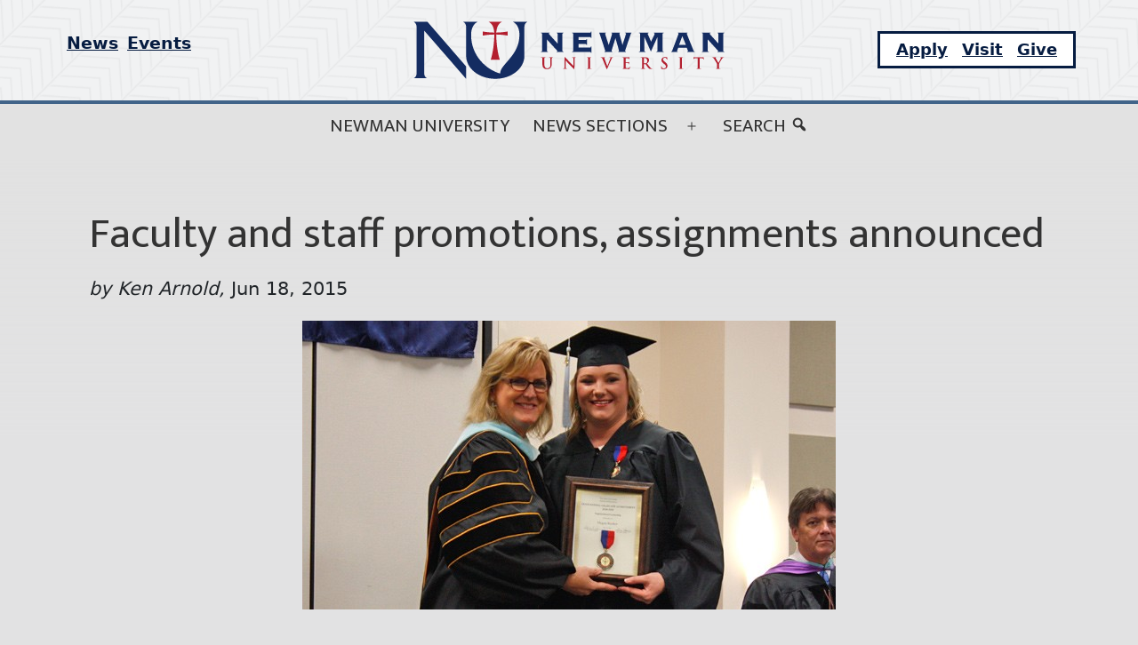

--- FILE ---
content_type: text/html; charset=UTF-8
request_url: https://news.newmanu.edu/faculty-and-staff-promotions-assignments-announced/
body_size: 15556
content:
<!doctype html>
<html lang="en-US" >
<head>
	<meta charset="UTF-8" />
	<meta name="viewport" content="width=device-width, initial-scale=1" />
	<meta name='robots' content='index, follow, max-image-preview:large, max-snippet:-1, max-video-preview:-1' />
	<style>img:is([sizes="auto" i], [sizes^="auto," i]) { contain-intrinsic-size: 3000px 1500px }</style>
	
	<!-- This site is optimized with the Yoast SEO plugin v26.2 - https://yoast.com/wordpress/plugins/seo/ -->
	<title>Faculty and staff promotions, assignments announced</title>
	<meta name="description" content="Newman University announces changes, promotions and new hires for faculty and staff." />
	<link rel="canonical" href="https://news.newmanu.edu/faculty-and-staff-promotions-assignments-announced/" />
	<meta property="og:locale" content="en_US" />
	<meta property="og:type" content="article" />
	<meta property="og:title" content="Faculty and staff promotions, assignments announced" />
	<meta property="og:description" content="Newman University announces changes, promotions and new hires for faculty and staff." />
	<meta property="og:url" content="https://news.newmanu.edu/faculty-and-staff-promotions-assignments-announced/" />
	<meta property="og:site_name" content="Newman Today" />
	<meta property="article:publisher" content="https://www.facebook.com/NewmanU/" />
	<meta property="article:published_time" content="2015-06-18T22:08:20+00:00" />
	<meta property="article:modified_time" content="2015-07-02T18:19:49+00:00" />
	<meta property="og:image" content="https://news.newmanu.edu/wp-content/uploads/2015/06/600x325-msed-pinning.jpg" />
	<meta property="og:image:width" content="600" />
	<meta property="og:image:height" content="325" />
	<meta property="og:image:type" content="image/jpeg" />
	<meta name="author" content="Ken Arnold" />
	<meta name="twitter:label1" content="Written by" />
	<meta name="twitter:data1" content="Ken Arnold" />
	<meta name="twitter:label2" content="Est. reading time" />
	<meta name="twitter:data2" content="2 minutes" />
	<script type="application/ld+json" class="yoast-schema-graph">{"@context":"https://schema.org","@graph":[{"@type":"Article","@id":"https://news.newmanu.edu/faculty-and-staff-promotions-assignments-announced/#article","isPartOf":{"@id":"https://news.newmanu.edu/faculty-and-staff-promotions-assignments-announced/"},"author":{"name":"Ken Arnold","@id":"https://news.newmanu.edu/#/schema/person/9b2995de582a99e686ee10b6c3bd02db"},"headline":"Faculty and staff promotions, assignments announced","datePublished":"2015-06-18T22:08:20+00:00","dateModified":"2015-07-02T18:19:49+00:00","mainEntityOfPage":{"@id":"https://news.newmanu.edu/faculty-and-staff-promotions-assignments-announced/"},"wordCount":425,"commentCount":0,"publisher":{"@id":"https://news.newmanu.edu/#organization"},"image":{"@id":"https://news.newmanu.edu/faculty-and-staff-promotions-assignments-announced/#primaryimage"},"thumbnailUrl":"https://news.newmanu.edu/wp-content/uploads/2015/06/600x325-msed-pinning.jpg","keywords":["announced","assignments","Faculty","promotions","staff"],"articleSection":["Accomplishments","News"],"inLanguage":"en-US","potentialAction":[{"@type":"CommentAction","name":"Comment","target":["https://news.newmanu.edu/faculty-and-staff-promotions-assignments-announced/#respond"]}]},{"@type":"WebPage","@id":"https://news.newmanu.edu/faculty-and-staff-promotions-assignments-announced/","url":"https://news.newmanu.edu/faculty-and-staff-promotions-assignments-announced/","name":"Faculty and staff promotions, assignments announced","isPartOf":{"@id":"https://news.newmanu.edu/#website"},"primaryImageOfPage":{"@id":"https://news.newmanu.edu/faculty-and-staff-promotions-assignments-announced/#primaryimage"},"image":{"@id":"https://news.newmanu.edu/faculty-and-staff-promotions-assignments-announced/#primaryimage"},"thumbnailUrl":"https://news.newmanu.edu/wp-content/uploads/2015/06/600x325-msed-pinning.jpg","datePublished":"2015-06-18T22:08:20+00:00","dateModified":"2015-07-02T18:19:49+00:00","description":"Newman University announces changes, promotions and new hires for faculty and staff.","inLanguage":"en-US","potentialAction":[{"@type":"ReadAction","target":["https://news.newmanu.edu/faculty-and-staff-promotions-assignments-announced/"]}]},{"@type":"ImageObject","inLanguage":"en-US","@id":"https://news.newmanu.edu/faculty-and-staff-promotions-assignments-announced/#primaryimage","url":"https://news.newmanu.edu/wp-content/uploads/2015/06/600x325-msed-pinning.jpg","contentUrl":"https://news.newmanu.edu/wp-content/uploads/2015/06/600x325-msed-pinning.jpg","width":600,"height":325},{"@type":"WebSite","@id":"https://news.newmanu.edu/#website","url":"https://news.newmanu.edu/","name":"Newman Today","description":"Newman University News","publisher":{"@id":"https://news.newmanu.edu/#organization"},"potentialAction":[{"@type":"SearchAction","target":{"@type":"EntryPoint","urlTemplate":"https://news.newmanu.edu/?s={search_term_string}"},"query-input":{"@type":"PropertyValueSpecification","valueRequired":true,"valueName":"search_term_string"}}],"inLanguage":"en-US"},{"@type":"Organization","@id":"https://news.newmanu.edu/#organization","name":"Newman University","url":"https://news.newmanu.edu/","logo":{"@type":"ImageObject","inLanguage":"en-US","@id":"https://news.newmanu.edu/#/schema/logo/image/","url":"https://news.newmanu.edu/wp-content/uploads/2025/01/nu_hz_4c.svg","contentUrl":"https://news.newmanu.edu/wp-content/uploads/2025/01/nu_hz_4c.svg","caption":"Newman University"},"image":{"@id":"https://news.newmanu.edu/#/schema/logo/image/"},"sameAs":["https://www.facebook.com/NewmanU/","https://x.com/NewmanU","https://www.instagram.com/newmanuniversity/","https://www.linkedin.com/school/newman-university/","https://www.youtube.com/channel/UCVWfpXIx4F2UYxgduNjm6WQ"]},{"@type":"Person","@id":"https://news.newmanu.edu/#/schema/person/9b2995de582a99e686ee10b6c3bd02db","name":"Ken Arnold","image":{"@type":"ImageObject","inLanguage":"en-US","@id":"https://news.newmanu.edu/#/schema/person/image/","url":"https://secure.gravatar.com/avatar/6ee3e7f59669585b6d6b32a3b871f551db4bf7238e118b10a1f7d0f048036e0a?s=96&d=mm&r=g","contentUrl":"https://secure.gravatar.com/avatar/6ee3e7f59669585b6d6b32a3b871f551db4bf7238e118b10a1f7d0f048036e0a?s=96&d=mm&r=g","caption":"Ken Arnold"},"url":"https://news.newmanu.edu/author/arnoldk/"}]}</script>
	<!-- / Yoast SEO plugin. -->


<link rel='dns-prefetch' href='//static.addtoany.com' />
<link rel="alternate" type="application/rss+xml" title="Newman Today &raquo; Feed" href="https://news.newmanu.edu/feed/" />
<link rel="alternate" type="application/rss+xml" title="Newman Today &raquo; Comments Feed" href="https://news.newmanu.edu/comments/feed/" />
<link rel="alternate" type="text/calendar" title="Newman Today &raquo; iCal Feed" href="https://news.newmanu.edu/calendar/?ical=1" />
<link rel="alternate" type="application/rss+xml" title="Newman Today &raquo; Faculty and staff promotions, assignments announced Comments Feed" href="https://news.newmanu.edu/faculty-and-staff-promotions-assignments-announced/feed/" />
<script type="54381dd02b16999a8543c343-text/javascript">
window._wpemojiSettings = {"baseUrl":"https:\/\/s.w.org\/images\/core\/emoji\/16.0.1\/72x72\/","ext":".png","svgUrl":"https:\/\/s.w.org\/images\/core\/emoji\/16.0.1\/svg\/","svgExt":".svg","source":{"concatemoji":"https:\/\/news.newmanu.edu\/wp-includes\/js\/wp-emoji-release.min.js?ver=6.8.3"}};
/*! This file is auto-generated */
!function(s,n){var o,i,e;function c(e){try{var t={supportTests:e,timestamp:(new Date).valueOf()};sessionStorage.setItem(o,JSON.stringify(t))}catch(e){}}function p(e,t,n){e.clearRect(0,0,e.canvas.width,e.canvas.height),e.fillText(t,0,0);var t=new Uint32Array(e.getImageData(0,0,e.canvas.width,e.canvas.height).data),a=(e.clearRect(0,0,e.canvas.width,e.canvas.height),e.fillText(n,0,0),new Uint32Array(e.getImageData(0,0,e.canvas.width,e.canvas.height).data));return t.every(function(e,t){return e===a[t]})}function u(e,t){e.clearRect(0,0,e.canvas.width,e.canvas.height),e.fillText(t,0,0);for(var n=e.getImageData(16,16,1,1),a=0;a<n.data.length;a++)if(0!==n.data[a])return!1;return!0}function f(e,t,n,a){switch(t){case"flag":return n(e,"\ud83c\udff3\ufe0f\u200d\u26a7\ufe0f","\ud83c\udff3\ufe0f\u200b\u26a7\ufe0f")?!1:!n(e,"\ud83c\udde8\ud83c\uddf6","\ud83c\udde8\u200b\ud83c\uddf6")&&!n(e,"\ud83c\udff4\udb40\udc67\udb40\udc62\udb40\udc65\udb40\udc6e\udb40\udc67\udb40\udc7f","\ud83c\udff4\u200b\udb40\udc67\u200b\udb40\udc62\u200b\udb40\udc65\u200b\udb40\udc6e\u200b\udb40\udc67\u200b\udb40\udc7f");case"emoji":return!a(e,"\ud83e\udedf")}return!1}function g(e,t,n,a){var r="undefined"!=typeof WorkerGlobalScope&&self instanceof WorkerGlobalScope?new OffscreenCanvas(300,150):s.createElement("canvas"),o=r.getContext("2d",{willReadFrequently:!0}),i=(o.textBaseline="top",o.font="600 32px Arial",{});return e.forEach(function(e){i[e]=t(o,e,n,a)}),i}function t(e){var t=s.createElement("script");t.src=e,t.defer=!0,s.head.appendChild(t)}"undefined"!=typeof Promise&&(o="wpEmojiSettingsSupports",i=["flag","emoji"],n.supports={everything:!0,everythingExceptFlag:!0},e=new Promise(function(e){s.addEventListener("DOMContentLoaded",e,{once:!0})}),new Promise(function(t){var n=function(){try{var e=JSON.parse(sessionStorage.getItem(o));if("object"==typeof e&&"number"==typeof e.timestamp&&(new Date).valueOf()<e.timestamp+604800&&"object"==typeof e.supportTests)return e.supportTests}catch(e){}return null}();if(!n){if("undefined"!=typeof Worker&&"undefined"!=typeof OffscreenCanvas&&"undefined"!=typeof URL&&URL.createObjectURL&&"undefined"!=typeof Blob)try{var e="postMessage("+g.toString()+"("+[JSON.stringify(i),f.toString(),p.toString(),u.toString()].join(",")+"));",a=new Blob([e],{type:"text/javascript"}),r=new Worker(URL.createObjectURL(a),{name:"wpTestEmojiSupports"});return void(r.onmessage=function(e){c(n=e.data),r.terminate(),t(n)})}catch(e){}c(n=g(i,f,p,u))}t(n)}).then(function(e){for(var t in e)n.supports[t]=e[t],n.supports.everything=n.supports.everything&&n.supports[t],"flag"!==t&&(n.supports.everythingExceptFlag=n.supports.everythingExceptFlag&&n.supports[t]);n.supports.everythingExceptFlag=n.supports.everythingExceptFlag&&!n.supports.flag,n.DOMReady=!1,n.readyCallback=function(){n.DOMReady=!0}}).then(function(){return e}).then(function(){var e;n.supports.everything||(n.readyCallback(),(e=n.source||{}).concatemoji?t(e.concatemoji):e.wpemoji&&e.twemoji&&(t(e.twemoji),t(e.wpemoji)))}))}((window,document),window._wpemojiSettings);
</script>
<link rel='stylesheet' id='tribe-events-pro-mini-calendar-block-styles-css' href='https://news.newmanu.edu/wp-content/plugins/events-calendar-pro/build/css/tribe-events-pro-mini-calendar-block.css?ver=7.7.9' media='all' />
<style id='wp-emoji-styles-inline-css'>

	img.wp-smiley, img.emoji {
		display: inline !important;
		border: none !important;
		box-shadow: none !important;
		height: 1em !important;
		width: 1em !important;
		margin: 0 0.07em !important;
		vertical-align: -0.1em !important;
		background: none !important;
		padding: 0 !important;
	}
</style>
<link rel='stylesheet' id='wp-block-library-css' href='https://news.newmanu.edu/wp-includes/css/dist/block-library/style.min.css?ver=6.8.3' media='all' />
<style id='wp-block-library-theme-inline-css'>
.wp-block-audio :where(figcaption){color:#555;font-size:13px;text-align:center}.is-dark-theme .wp-block-audio :where(figcaption){color:#ffffffa6}.wp-block-audio{margin:0 0 1em}.wp-block-code{border:1px solid #ccc;border-radius:4px;font-family:Menlo,Consolas,monaco,monospace;padding:.8em 1em}.wp-block-embed :where(figcaption){color:#555;font-size:13px;text-align:center}.is-dark-theme .wp-block-embed :where(figcaption){color:#ffffffa6}.wp-block-embed{margin:0 0 1em}.blocks-gallery-caption{color:#555;font-size:13px;text-align:center}.is-dark-theme .blocks-gallery-caption{color:#ffffffa6}:root :where(.wp-block-image figcaption){color:#555;font-size:13px;text-align:center}.is-dark-theme :root :where(.wp-block-image figcaption){color:#ffffffa6}.wp-block-image{margin:0 0 1em}.wp-block-pullquote{border-bottom:4px solid;border-top:4px solid;color:currentColor;margin-bottom:1.75em}.wp-block-pullquote cite,.wp-block-pullquote footer,.wp-block-pullquote__citation{color:currentColor;font-size:.8125em;font-style:normal;text-transform:uppercase}.wp-block-quote{border-left:.25em solid;margin:0 0 1.75em;padding-left:1em}.wp-block-quote cite,.wp-block-quote footer{color:currentColor;font-size:.8125em;font-style:normal;position:relative}.wp-block-quote:where(.has-text-align-right){border-left:none;border-right:.25em solid;padding-left:0;padding-right:1em}.wp-block-quote:where(.has-text-align-center){border:none;padding-left:0}.wp-block-quote.is-large,.wp-block-quote.is-style-large,.wp-block-quote:where(.is-style-plain){border:none}.wp-block-search .wp-block-search__label{font-weight:700}.wp-block-search__button{border:1px solid #ccc;padding:.375em .625em}:where(.wp-block-group.has-background){padding:1.25em 2.375em}.wp-block-separator.has-css-opacity{opacity:.4}.wp-block-separator{border:none;border-bottom:2px solid;margin-left:auto;margin-right:auto}.wp-block-separator.has-alpha-channel-opacity{opacity:1}.wp-block-separator:not(.is-style-wide):not(.is-style-dots){width:100px}.wp-block-separator.has-background:not(.is-style-dots){border-bottom:none;height:1px}.wp-block-separator.has-background:not(.is-style-wide):not(.is-style-dots){height:2px}.wp-block-table{margin:0 0 1em}.wp-block-table td,.wp-block-table th{word-break:normal}.wp-block-table :where(figcaption){color:#555;font-size:13px;text-align:center}.is-dark-theme .wp-block-table :where(figcaption){color:#ffffffa6}.wp-block-video :where(figcaption){color:#555;font-size:13px;text-align:center}.is-dark-theme .wp-block-video :where(figcaption){color:#ffffffa6}.wp-block-video{margin:0 0 1em}:root :where(.wp-block-template-part.has-background){margin-bottom:0;margin-top:0;padding:1.25em 2.375em}
</style>
<style id='classic-theme-styles-inline-css'>
/*! This file is auto-generated */
.wp-block-button__link{color:#fff;background-color:#32373c;border-radius:9999px;box-shadow:none;text-decoration:none;padding:calc(.667em + 2px) calc(1.333em + 2px);font-size:1.125em}.wp-block-file__button{background:#32373c;color:#fff;text-decoration:none}
</style>
<style id='nu-custom-nu-cta-block-style-inline-css'>
.wp-block-nu-custom-nu-cta-block{background-color:#d8d8d8;padding:1em;border:4px solid #39414d;display:-ms-grid;display:grid;grid-gap:10px;-ms-grid-columns:1fr 1fr 1fr;grid-template-columns:1fr 1fr 1fr}.wp-block-nu-custom-nu-cta-block .ctaTitle{border-bottom:1px solid;-ms-grid-column:1;-ms-grid-column-span:3;grid-column:1/4;-ms-grid-row:1;grid-row:1;font-size:2em;font-family:var(--entry-content--font-family);font-weight:bold;font-style:italic}.wp-block-nu-custom-nu-cta-block .ctaText{-ms-grid-column:1;-ms-grid-column-span:2;grid-column:1/3;-ms-grid-row:2;grid-row:2;font-size:1.2em;font-family:var(--heading--font-family)}.wp-block-nu-custom-nu-cta-block .wp-block-buttons{-ms-grid-column:3;grid-column:3;-ms-grid-row:2;grid-row:2}.wp-block-nu-custom-nu-cta-block .wp-block-buttons .wp-block-button{width:100%;display:flex;align-items:flex-end;justify-content:center}.wp-block-nu-custom-nu-cta-block .wp-block-buttons .wp-block-button a.wp-block-button__link{background-color:#960f18 !important;font-size:1.2em;text-transform:uppercase}.wp-block-nu-custom-nu-cta-block .wp-block-buttons .wp-block-button a.wp-block-button__link:hover{background-color:#fff !important;color:#960f18 !important}@media only screen and (max-width: 720px){.wp-block-nu-custom-nu-cta-block{display:flex;flex-wrap:wrap;text-align:center;align-items:center;justify-content:center}}

</style>
<style id='nu-custom-nu-post-list-block-style-inline-css'>
.wp-block-nu-custom-nu-post-list-block{list-style:none}@media(max-width: 959px)and (min-width: 600px){.wp-block-latest-posts.columns-4 li{width:calc(50% - .65em)}.wp-block-latest-posts.columns-4 li:nth-child(2n){margin-right:0}}@media(min-width: 960px){.wp-block-latest-posts.columns-4 li{width:calc(25% - .9375em)}.wp-block-latest-posts.columns-4 li:nth-child(4n){margin-right:0}}

</style>
<link rel='stylesheet' id='twenty-twenty-one-custom-color-overrides-css' href='https://news.newmanu.edu/wp-content/themes/twentytwentyone/assets/css/custom-color-overrides.css?ver=1.0.0' media='all' />
<style id='twenty-twenty-one-custom-color-overrides-inline-css'>
:root .editor-styles-wrapper{--global--color-background: #e2e2e2;--global--color-primary: #000;--global--color-secondary: #000;--button--color-background: #000;--button--color-text-hover: #000;}
</style>
<style id='global-styles-inline-css'>
:root{--wp--preset--aspect-ratio--square: 1;--wp--preset--aspect-ratio--4-3: 4/3;--wp--preset--aspect-ratio--3-4: 3/4;--wp--preset--aspect-ratio--3-2: 3/2;--wp--preset--aspect-ratio--2-3: 2/3;--wp--preset--aspect-ratio--16-9: 16/9;--wp--preset--aspect-ratio--9-16: 9/16;--wp--preset--color--black: #000000;--wp--preset--color--cyan-bluish-gray: #abb8c3;--wp--preset--color--white: #FFFFFF;--wp--preset--color--pale-pink: #f78da7;--wp--preset--color--vivid-red: #cf2e2e;--wp--preset--color--luminous-vivid-orange: #ff6900;--wp--preset--color--luminous-vivid-amber: #fcb900;--wp--preset--color--light-green-cyan: #7bdcb5;--wp--preset--color--vivid-green-cyan: #00d084;--wp--preset--color--pale-cyan-blue: #8ed1fc;--wp--preset--color--vivid-cyan-blue: #0693e3;--wp--preset--color--vivid-purple: #9b51e0;--wp--preset--color--dark-gray: #28303D;--wp--preset--color--gray: #39414D;--wp--preset--color--green: #D1E4DD;--wp--preset--color--blue: #D1DFE4;--wp--preset--color--purple: #D1D1E4;--wp--preset--color--red: #E4D1D1;--wp--preset--color--orange: #E4DAD1;--wp--preset--color--yellow: #EEEADD;--wp--preset--gradient--vivid-cyan-blue-to-vivid-purple: linear-gradient(135deg,rgba(6,147,227,1) 0%,rgb(155,81,224) 100%);--wp--preset--gradient--light-green-cyan-to-vivid-green-cyan: linear-gradient(135deg,rgb(122,220,180) 0%,rgb(0,208,130) 100%);--wp--preset--gradient--luminous-vivid-amber-to-luminous-vivid-orange: linear-gradient(135deg,rgba(252,185,0,1) 0%,rgba(255,105,0,1) 100%);--wp--preset--gradient--luminous-vivid-orange-to-vivid-red: linear-gradient(135deg,rgba(255,105,0,1) 0%,rgb(207,46,46) 100%);--wp--preset--gradient--very-light-gray-to-cyan-bluish-gray: linear-gradient(135deg,rgb(238,238,238) 0%,rgb(169,184,195) 100%);--wp--preset--gradient--cool-to-warm-spectrum: linear-gradient(135deg,rgb(74,234,220) 0%,rgb(151,120,209) 20%,rgb(207,42,186) 40%,rgb(238,44,130) 60%,rgb(251,105,98) 80%,rgb(254,248,76) 100%);--wp--preset--gradient--blush-light-purple: linear-gradient(135deg,rgb(255,206,236) 0%,rgb(152,150,240) 100%);--wp--preset--gradient--blush-bordeaux: linear-gradient(135deg,rgb(254,205,165) 0%,rgb(254,45,45) 50%,rgb(107,0,62) 100%);--wp--preset--gradient--luminous-dusk: linear-gradient(135deg,rgb(255,203,112) 0%,rgb(199,81,192) 50%,rgb(65,88,208) 100%);--wp--preset--gradient--pale-ocean: linear-gradient(135deg,rgb(255,245,203) 0%,rgb(182,227,212) 50%,rgb(51,167,181) 100%);--wp--preset--gradient--electric-grass: linear-gradient(135deg,rgb(202,248,128) 0%,rgb(113,206,126) 100%);--wp--preset--gradient--midnight: linear-gradient(135deg,rgb(2,3,129) 0%,rgb(40,116,252) 100%);--wp--preset--gradient--purple-to-yellow: linear-gradient(160deg, #D1D1E4 0%, #EEEADD 100%);--wp--preset--gradient--yellow-to-purple: linear-gradient(160deg, #EEEADD 0%, #D1D1E4 100%);--wp--preset--gradient--green-to-yellow: linear-gradient(160deg, #D1E4DD 0%, #EEEADD 100%);--wp--preset--gradient--yellow-to-green: linear-gradient(160deg, #EEEADD 0%, #D1E4DD 100%);--wp--preset--gradient--red-to-yellow: linear-gradient(160deg, #E4D1D1 0%, #EEEADD 100%);--wp--preset--gradient--yellow-to-red: linear-gradient(160deg, #EEEADD 0%, #E4D1D1 100%);--wp--preset--gradient--purple-to-red: linear-gradient(160deg, #D1D1E4 0%, #E4D1D1 100%);--wp--preset--gradient--red-to-purple: linear-gradient(160deg, #E4D1D1 0%, #D1D1E4 100%);--wp--preset--font-size--small: 18px;--wp--preset--font-size--medium: 20px;--wp--preset--font-size--large: 24px;--wp--preset--font-size--x-large: 42px;--wp--preset--font-size--extra-small: 16px;--wp--preset--font-size--normal: 20px;--wp--preset--font-size--extra-large: 40px;--wp--preset--font-size--huge: 96px;--wp--preset--font-size--gigantic: 144px;--wp--preset--spacing--20: 0.44rem;--wp--preset--spacing--30: 0.67rem;--wp--preset--spacing--40: 1rem;--wp--preset--spacing--50: 1.5rem;--wp--preset--spacing--60: 2.25rem;--wp--preset--spacing--70: 3.38rem;--wp--preset--spacing--80: 5.06rem;--wp--preset--shadow--natural: 6px 6px 9px rgba(0, 0, 0, 0.2);--wp--preset--shadow--deep: 12px 12px 50px rgba(0, 0, 0, 0.4);--wp--preset--shadow--sharp: 6px 6px 0px rgba(0, 0, 0, 0.2);--wp--preset--shadow--outlined: 6px 6px 0px -3px rgba(255, 255, 255, 1), 6px 6px rgba(0, 0, 0, 1);--wp--preset--shadow--crisp: 6px 6px 0px rgba(0, 0, 0, 1);}:where(.is-layout-flex){gap: 0.5em;}:where(.is-layout-grid){gap: 0.5em;}body .is-layout-flex{display: flex;}.is-layout-flex{flex-wrap: wrap;align-items: center;}.is-layout-flex > :is(*, div){margin: 0;}body .is-layout-grid{display: grid;}.is-layout-grid > :is(*, div){margin: 0;}:where(.wp-block-columns.is-layout-flex){gap: 2em;}:where(.wp-block-columns.is-layout-grid){gap: 2em;}:where(.wp-block-post-template.is-layout-flex){gap: 1.25em;}:where(.wp-block-post-template.is-layout-grid){gap: 1.25em;}.has-black-color{color: var(--wp--preset--color--black) !important;}.has-cyan-bluish-gray-color{color: var(--wp--preset--color--cyan-bluish-gray) !important;}.has-white-color{color: var(--wp--preset--color--white) !important;}.has-pale-pink-color{color: var(--wp--preset--color--pale-pink) !important;}.has-vivid-red-color{color: var(--wp--preset--color--vivid-red) !important;}.has-luminous-vivid-orange-color{color: var(--wp--preset--color--luminous-vivid-orange) !important;}.has-luminous-vivid-amber-color{color: var(--wp--preset--color--luminous-vivid-amber) !important;}.has-light-green-cyan-color{color: var(--wp--preset--color--light-green-cyan) !important;}.has-vivid-green-cyan-color{color: var(--wp--preset--color--vivid-green-cyan) !important;}.has-pale-cyan-blue-color{color: var(--wp--preset--color--pale-cyan-blue) !important;}.has-vivid-cyan-blue-color{color: var(--wp--preset--color--vivid-cyan-blue) !important;}.has-vivid-purple-color{color: var(--wp--preset--color--vivid-purple) !important;}.has-black-background-color{background-color: var(--wp--preset--color--black) !important;}.has-cyan-bluish-gray-background-color{background-color: var(--wp--preset--color--cyan-bluish-gray) !important;}.has-white-background-color{background-color: var(--wp--preset--color--white) !important;}.has-pale-pink-background-color{background-color: var(--wp--preset--color--pale-pink) !important;}.has-vivid-red-background-color{background-color: var(--wp--preset--color--vivid-red) !important;}.has-luminous-vivid-orange-background-color{background-color: var(--wp--preset--color--luminous-vivid-orange) !important;}.has-luminous-vivid-amber-background-color{background-color: var(--wp--preset--color--luminous-vivid-amber) !important;}.has-light-green-cyan-background-color{background-color: var(--wp--preset--color--light-green-cyan) !important;}.has-vivid-green-cyan-background-color{background-color: var(--wp--preset--color--vivid-green-cyan) !important;}.has-pale-cyan-blue-background-color{background-color: var(--wp--preset--color--pale-cyan-blue) !important;}.has-vivid-cyan-blue-background-color{background-color: var(--wp--preset--color--vivid-cyan-blue) !important;}.has-vivid-purple-background-color{background-color: var(--wp--preset--color--vivid-purple) !important;}.has-black-border-color{border-color: var(--wp--preset--color--black) !important;}.has-cyan-bluish-gray-border-color{border-color: var(--wp--preset--color--cyan-bluish-gray) !important;}.has-white-border-color{border-color: var(--wp--preset--color--white) !important;}.has-pale-pink-border-color{border-color: var(--wp--preset--color--pale-pink) !important;}.has-vivid-red-border-color{border-color: var(--wp--preset--color--vivid-red) !important;}.has-luminous-vivid-orange-border-color{border-color: var(--wp--preset--color--luminous-vivid-orange) !important;}.has-luminous-vivid-amber-border-color{border-color: var(--wp--preset--color--luminous-vivid-amber) !important;}.has-light-green-cyan-border-color{border-color: var(--wp--preset--color--light-green-cyan) !important;}.has-vivid-green-cyan-border-color{border-color: var(--wp--preset--color--vivid-green-cyan) !important;}.has-pale-cyan-blue-border-color{border-color: var(--wp--preset--color--pale-cyan-blue) !important;}.has-vivid-cyan-blue-border-color{border-color: var(--wp--preset--color--vivid-cyan-blue) !important;}.has-vivid-purple-border-color{border-color: var(--wp--preset--color--vivid-purple) !important;}.has-vivid-cyan-blue-to-vivid-purple-gradient-background{background: var(--wp--preset--gradient--vivid-cyan-blue-to-vivid-purple) !important;}.has-light-green-cyan-to-vivid-green-cyan-gradient-background{background: var(--wp--preset--gradient--light-green-cyan-to-vivid-green-cyan) !important;}.has-luminous-vivid-amber-to-luminous-vivid-orange-gradient-background{background: var(--wp--preset--gradient--luminous-vivid-amber-to-luminous-vivid-orange) !important;}.has-luminous-vivid-orange-to-vivid-red-gradient-background{background: var(--wp--preset--gradient--luminous-vivid-orange-to-vivid-red) !important;}.has-very-light-gray-to-cyan-bluish-gray-gradient-background{background: var(--wp--preset--gradient--very-light-gray-to-cyan-bluish-gray) !important;}.has-cool-to-warm-spectrum-gradient-background{background: var(--wp--preset--gradient--cool-to-warm-spectrum) !important;}.has-blush-light-purple-gradient-background{background: var(--wp--preset--gradient--blush-light-purple) !important;}.has-blush-bordeaux-gradient-background{background: var(--wp--preset--gradient--blush-bordeaux) !important;}.has-luminous-dusk-gradient-background{background: var(--wp--preset--gradient--luminous-dusk) !important;}.has-pale-ocean-gradient-background{background: var(--wp--preset--gradient--pale-ocean) !important;}.has-electric-grass-gradient-background{background: var(--wp--preset--gradient--electric-grass) !important;}.has-midnight-gradient-background{background: var(--wp--preset--gradient--midnight) !important;}.has-small-font-size{font-size: var(--wp--preset--font-size--small) !important;}.has-medium-font-size{font-size: var(--wp--preset--font-size--medium) !important;}.has-large-font-size{font-size: var(--wp--preset--font-size--large) !important;}.has-x-large-font-size{font-size: var(--wp--preset--font-size--x-large) !important;}
:where(.wp-block-post-template.is-layout-flex){gap: 1.25em;}:where(.wp-block-post-template.is-layout-grid){gap: 1.25em;}
:where(.wp-block-columns.is-layout-flex){gap: 2em;}:where(.wp-block-columns.is-layout-grid){gap: 2em;}
:root :where(.wp-block-pullquote){font-size: 1.5em;line-height: 1.6;}
</style>
<link rel='stylesheet' id='dashicons-css' href='https://news.newmanu.edu/wp-includes/css/dashicons.min.css?ver=6.8.3' media='all' />
<link rel='stylesheet' id='twenty-twenty-one-style-css' href='https://news.newmanu.edu/wp-content/themes/twentytwentyone/style.css?ver=1.0.0' media='all' />
<style id='twenty-twenty-one-style-inline-css'>
:root{--global--color-background: #e2e2e2;--global--color-primary: #000;--global--color-secondary: #000;--button--color-background: #000;--button--color-text-hover: #000;}
</style>
<link rel='stylesheet' id='twenty-twenty-one-print-style-css' href='https://news.newmanu.edu/wp-content/themes/twentytwentyone/assets/css/print.css?ver=1.0.0' media='print' />
<link rel='stylesheet' id='addtoany-css' href='https://news.newmanu.edu/wp-content/plugins/add-to-any/addtoany.min.css?ver=1.16' media='all' />
<style id='addtoany-inline-css'>
@media screen and (max-width:980px){
.a2a_floating_style.a2a_vertical_style{display:none;}
}
.a2a_vertical_style a img, .addtoany_list a img{
	width:35px !important;
	height:35px !important;
}
</style>
<script id="addtoany-core-js-before" type="54381dd02b16999a8543c343-text/javascript">
window.a2a_config=window.a2a_config||{};a2a_config.callbacks=[];a2a_config.overlays=[];a2a_config.templates={};
a2a_config.callbacks.push({ready: function(){var d=document;function a(){var c,e=d.createElement("div");e.innerHTML="<div class=\"a2a_kit a2a_kit_size_30 a2a_floating_style a2a_vertical_style\" data-a2a-scroll-show=\"100,100\" style=\"margin-left:100px;top:100px;background-color:transparent;\"><a class=\"a2a_button_facebook\"><img defer src=\"https:\/\/mag.newmanu.edu\/wp-content\/themes\/numag-20\/img\/facebook.png\" width=\"30\" height=\"30\" alt=\"Facebook\"><\/a><a class=\"a2a_button_twitter\"><img src=\"https:\/\/mag.newmanu.edu\/wp-content\/themes\/numag-20\/img\/twitter.png\" width=\"30\" height=\"30\" alt=\"Twitter\"><\/a><a class=\"a2a_button_email\"><img src=\"https:\/\/mag.newmanu.edu\/wp-content\/themes\/numag-20\/img\/email.png\" width=\"30\" height=\"30\" alt=\"Email\"><\/a><a class=\"a2a_dd addtoany_share_save addtoany_share\" href=\"https:\/\/www.addtoany.com\/share\"><img src=\"https:\/\/mag.newmanu.edu\/wp-content\/themes\/numag-20\/img\/a2a.png\" alt=\"Share\"><\/a><\/div>";c=d.querySelector(".entry-content");if(c)c.appendChild(e.firstChild);a2a.init("page");}if("loading"!==d.readyState)a();else d.addEventListener("DOMContentLoaded",a,false);}});
</script>
<script src="https://static.addtoany.com/menu/page.js" id="addtoany-core-js" type="54381dd02b16999a8543c343-text/javascript"></script>
<script src="https://news.newmanu.edu/wp-includes/js/jquery/jquery.min.js?ver=3.7.1" id="jquery-core-js" type="54381dd02b16999a8543c343-text/javascript"></script>
<script src="https://news.newmanu.edu/wp-includes/js/jquery/jquery-migrate.min.js?ver=3.4.1" id="jquery-migrate-js" type="54381dd02b16999a8543c343-text/javascript"></script>
<script defer src="https://news.newmanu.edu/wp-content/plugins/add-to-any/addtoany.min.js?ver=1.1" id="addtoany-jquery-js" type="54381dd02b16999a8543c343-text/javascript"></script>
<script id="twenty-twenty-one-ie11-polyfills-js-after" type="54381dd02b16999a8543c343-text/javascript">
( Element.prototype.matches && Element.prototype.closest && window.NodeList && NodeList.prototype.forEach ) || document.write( '<script src="https://news.newmanu.edu/wp-content/themes/twentytwentyone/assets/js/polyfills.js?ver=1.0.0"></scr' + 'ipt>' );
</script>
<script src="https://news.newmanu.edu/wp-content/themes/twentytwentyone/assets/js/primary-navigation.js?ver=1.0.0" id="twenty-twenty-one-primary-navigation-script-js" defer data-wp-strategy="defer" type="54381dd02b16999a8543c343-text/javascript"></script>
<link rel="https://api.w.org/" href="https://news.newmanu.edu/wp-json/" /><link rel="alternate" title="JSON" type="application/json" href="https://news.newmanu.edu/wp-json/wp/v2/posts/22180" /><link rel="EditURI" type="application/rsd+xml" title="RSD" href="https://news.newmanu.edu/xmlrpc.php?rsd" />
<meta name="generator" content="WordPress 6.8.3" />
<link rel='shortlink' href='https://news.newmanu.edu/?p=22180' />
<link rel="alternate" title="oEmbed (JSON)" type="application/json+oembed" href="https://news.newmanu.edu/wp-json/oembed/1.0/embed?url=https%3A%2F%2Fnews.newmanu.edu%2Ffaculty-and-staff-promotions-assignments-announced%2F" />
<link rel="alternate" title="oEmbed (XML)" type="text/xml+oembed" href="https://news.newmanu.edu/wp-json/oembed/1.0/embed?url=https%3A%2F%2Fnews.newmanu.edu%2Ffaculty-and-staff-promotions-assignments-announced%2F&#038;format=xml" />
<meta name="et-api-version" content="v1"><meta name="et-api-origin" content="https://news.newmanu.edu"><link rel="https://theeventscalendar.com/" href="https://news.newmanu.edu/wp-json/tribe/tickets/v1/" /><meta name="tec-api-version" content="v1"><meta name="tec-api-origin" content="https://news.newmanu.edu"><link rel="alternate" href="https://news.newmanu.edu/wp-json/tribe/events/v1/" />        <style>@media screen and (max-width: 782px) {
                #wpadminbar li#wp-admin-bar-sweeppress-menu {
                    display: block;
                }
            }</style>
		<meta property="og:image" content="https://news.newmanu.edu/wp-content/uploads/2015/06/600x325-msed-pinning-325x176.jpg"/><meta name="twitter:image" content="https://news.newmanu.edu/wp-content/uploads/2015/06/600x325-msed-pinning-325x176.jpg"/>    <style id="custom-background-css">
body.custom-background { background-color: #e2e2e2; }
</style>
	<link rel="icon" href="https://news.newmanu.edu/wp-content/uploads/2021/07/cropped-newman-square-logo-red-32x32.png" sizes="32x32" />
<link rel="icon" href="https://news.newmanu.edu/wp-content/uploads/2021/07/cropped-newman-square-logo-red-192x192.png" sizes="192x192" />
<link rel="apple-touch-icon" href="https://news.newmanu.edu/wp-content/uploads/2021/07/cropped-newman-square-logo-red-180x180.png" />
<meta name="msapplication-TileImage" content="https://news.newmanu.edu/wp-content/uploads/2021/07/cropped-newman-square-logo-red-270x270.png" />
    <!-- Google Tag Manager -->
    <script type="54381dd02b16999a8543c343-text/javascript">(function(w,d,s,l,i){w[l]=w[l]||[];w[l].push({'gtm.start':
                new Date().getTime(),event:'gtm.js'});var f=d.getElementsByTagName(s)[0],
            j=d.createElement(s),dl=l!='dataLayer'?'&l='+l:'';j.async=true;j.src=
            'https://www.googletagmanager.com/gtm.js?id='+i+dl;f.parentNode.insertBefore(j,f);
        })(window,document,'script','dataLayer','GTM-5FB72CZ');</script>
    <!-- End Google Tag Manager -->
    <link href="https://cdn.jsdelivr.net/npm/bootstrap@5.3.3/dist/css/bootstrap.min.css" rel="stylesheet" integrity="sha384-QWTKZyjpPEjISv5WaRU9OFeRpok6YctnYmDr5pNlyT2bRjXh0JMhjY6hW+ALEwIH" crossorigin="anonymous">
    <script src="https://kit.fontawesome.com/e26bb6877d.js" crossorigin="anonymous" type="54381dd02b16999a8543c343-text/javascript"></script>
</head>

<body class="wp-singular post-template-default single single-post postid-22180 single-format-standard custom-background wp-custom-logo wp-embed-responsive wp-theme-twentytwentyone wp-child-theme-twentytwentyone-ct tribe-no-js page-template-twenty-twenty-one-child tec-no-tickets-on-recurring tec-no-rsvp-on-recurring is-light-theme has-background-white no-js singular has-main-navigation tribe-theme-twentytwentyone">
<!-- Google Tag Manager (noscript) -->
<noscript><iframe src="https://www.googletagmanager.com/ns.html?id=GTM-5FB72CZ"
                  height="0" width="0" style="display:none;visibility:hidden"></iframe></noscript>
<!-- End Google Tag Manager (noscript) -->

<div id="page" class="site">
	<a class="skip-link screen-reader-text" href="#content">Skip to content</a>

	
<header class="header full-width bg-light bg-pattern bg-pattern-chevron-dark">
    
<div id="nu-header-menu" class="container">
    <div class="row g-0">
        <div class="col-lg-4 order-xl-2 text-center brand">
            <a class="brand-logo" href="https://newmanu.edu">
                <img loading="eager" decoding="async" src="https://news.newmanu.edu/wp-content/uploads/2025/01/nu_hz_4c.svg" alt="Newman Today" width="418" height="77"></a>
        </div>


        <div class="col-lg-4 order-xl-3 top-menu-right">
            <div class="">
                <nav class="d-flex">
                    <div class="avg-menu d-inline-flex">
                        <a href="https://apply.newmanu.edu/apply">Apply</a>
                        <a href="https://newmanu.edu/admissions/visit-campus">Visit</a>
                        <a href="https://newmanu.edu/giving">Give</a>
                    </div>
                </nav>
            </div>
        </div>
        <div class="col-md-4 order-xl-1 top-menu-left">
            <a href="https://news.newmanu.edu">News</a> <a href="https://news.newmanu.edu/calendar">Events</a></div>
        </div>
    </div>
</div>
</header>

    <div class="container text-center">
        
    <nav id="site-navigation" class="primary-navigation d-flex" style="justify-content:center;" role="navigation" aria-label="Primary menu">

        <div class="primary-menu-container"><ul id="primary-menu-list" class="menu-wrapper"><li id="menu-item-41201" class="menu-item menu-item-type-custom menu-item-object-custom menu-item-41201"><a href="https://newmanu.edu">Newman University</a></li>
<li id="menu-item-51277" class="menu-item menu-item-type-custom menu-item-object-custom menu-item-has-children menu-item-51277"><a>News Sections</a><button class="sub-menu-toggle" aria-expanded="false" onClick="if (!window.__cfRLUnblockHandlers) return false; twentytwentyoneExpandSubMenu(this)" data-cf-modified-54381dd02b16999a8543c343-=""><span class="icon-plus"><svg class="svg-icon" width="18" height="18" aria-hidden="true" role="img" focusable="false" viewBox="0 0 24 24" fill="none" xmlns="http://www.w3.org/2000/svg"><path fill-rule="evenodd" clip-rule="evenodd" d="M18 11.2h-5.2V6h-1.6v5.2H6v1.6h5.2V18h1.6v-5.2H18z" fill="currentColor"/></svg></span><span class="icon-minus"><svg class="svg-icon" width="18" height="18" aria-hidden="true" role="img" focusable="false" viewBox="0 0 24 24" fill="none" xmlns="http://www.w3.org/2000/svg"><path fill-rule="evenodd" clip-rule="evenodd" d="M6 11h12v2H6z" fill="currentColor"/></svg></span><span class="screen-reader-text">Open menu</span></button>
<ul class="sub-menu">
	<li id="menu-item-51285" class="menu-item menu-item-type-taxonomy menu-item-object-category current-post-ancestor current-menu-parent current-post-parent menu-item-51285"><a href="https://news.newmanu.edu/category/accomplishments/">Accomplishments</a></li>
	<li id="menu-item-51286" class="menu-item menu-item-type-taxonomy menu-item-object-category menu-item-51286"><a href="https://news.newmanu.edu/category/alumni/">Alumni</a></li>
	<li id="menu-item-51278" class="menu-item menu-item-type-taxonomy menu-item-object-category menu-item-51278"><a href="https://news.newmanu.edu/category/academics/arts-humanities/">Arts &amp; Humanities</a></li>
	<li id="menu-item-51287" class="menu-item menu-item-type-taxonomy menu-item-object-category menu-item-51287"><a href="https://news.newmanu.edu/category/athletics/">Athletics</a></li>
	<li id="menu-item-51279" class="menu-item menu-item-type-taxonomy menu-item-object-category menu-item-51279"><a href="https://news.newmanu.edu/category/academics/business/">Business</a></li>
	<li id="menu-item-51280" class="menu-item menu-item-type-taxonomy menu-item-object-category menu-item-51280"><a href="https://news.newmanu.edu/category/academics/communication/">Communication</a></li>
	<li id="menu-item-51288" class="menu-item menu-item-type-taxonomy menu-item-object-category menu-item-51288"><a href="https://news.newmanu.edu/category/asc/">Faith</a></li>
	<li id="menu-item-51289" class="menu-item menu-item-type-taxonomy menu-item-object-category menu-item-51289"><a href="https://news.newmanu.edu/category/giving/">Giving</a></li>
	<li id="menu-item-51281" class="menu-item menu-item-type-taxonomy menu-item-object-category menu-item-51281"><a href="https://news.newmanu.edu/category/academics/religion-philosophy/">Religion &amp; Philosophy</a></li>
	<li id="menu-item-51282" class="menu-item menu-item-type-taxonomy menu-item-object-category menu-item-51282"><a href="https://news.newmanu.edu/category/academics/science-health/">Science &amp; Health</a></li>
	<li id="menu-item-51290" class="menu-item menu-item-type-taxonomy menu-item-object-category menu-item-51290"><a href="https://news.newmanu.edu/category/community-service/">Service</a></li>
	<li id="menu-item-51291" class="menu-item menu-item-type-taxonomy menu-item-object-category menu-item-51291"><a href="https://news.newmanu.edu/category/student-life/">Student Life</a></li>
	<li id="menu-item-51283" class="menu-item menu-item-type-taxonomy menu-item-object-category menu-item-51283"><a href="https://news.newmanu.edu/category/academics/social-work/">Social Work</a></li>
	<li id="menu-item-51284" class="menu-item menu-item-type-taxonomy menu-item-object-category menu-item-51284"><a href="https://news.newmanu.edu/category/academics/theology-2/">Theology</a></li>
</ul>
</li>
<li id="menu-item-58441" class="menu-item menu-item-type-custom menu-item-object-custom menu-item-58441"><a href="#">Search <span class="dashicons dashicons-search"></span></a></li>
</ul></div>    </nav><!-- #site-navigation -->

<div id="header-search"><form role="search"  method="get" class="search-form" action="https://news.newmanu.edu/">
	<label for="search-form-1">Search&hellip;</label>
	<input type="search" id="search-form-1" class="search-field" value="" name="s" />
	<input type="submit" class="search-submit" value="Search" />
</form>
 <button id="search-close">X</button></div>


    </div>


	<div id="content" class="site-content">
		<div id="primary" class="content-area">
			<main id="main" class="site-main" role="main">


<article id="post-22180" class="post-22180 post type-post status-publish format-standard has-post-thumbnail hentry category-accomplishments category-news tag-announced tag-assignments tag-faculty tag-promotions tag-staff entry">

    <header class="entry-header alignwide">
        <h1 class="entry-title">Faculty and staff promotions, assignments announced</h1>        <span class="byline">by Ken Arnold, </span>        <span class="posted-on">Jun 18, 2015</span>        
		
			<figure class="post-thumbnail">
				<img width="600" height="325" src="[data-uri]" data-lazy-type="image" data-lazy-src="https://news.newmanu.edu/wp-content/uploads/2015/06/600x325-msed-pinning.jpg" class="lazy lazy-hidden attachment-post-thumbnail size-post-thumbnail wp-post-image" alt="" decoding="async" fetchpriority="high" data-lazy-srcset="https://news.newmanu.edu/wp-content/uploads/2015/06/600x325-msed-pinning.jpg 600w, https://news.newmanu.edu/wp-content/uploads/2015/06/600x325-msed-pinning-325x176.jpg 325w" data-lazy-sizes="(max-width: 600px) 100vw, 600px" style="width:100%;height:54.17%;max-width:600px;" /><noscript><img width="600" height="325" src="https://news.newmanu.edu/wp-content/uploads/2015/06/600x325-msed-pinning.jpg" class="attachment-post-thumbnail size-post-thumbnail wp-post-image" alt="" decoding="async" fetchpriority="high" srcset="https://news.newmanu.edu/wp-content/uploads/2015/06/600x325-msed-pinning.jpg 600w, https://news.newmanu.edu/wp-content/uploads/2015/06/600x325-msed-pinning-325x176.jpg 325w" sizes="(max-width: 600px) 100vw, 600px" style="width:100%;height:54.17%;max-width:600px;" /></noscript>							</figure><!-- .post-thumbnail -->

				    </header><!-- .entry-header -->

    <div class="entry-content">
        <p>Newman University employees will see some new co-workers and colleagues around campus in the coming months, along with many familiar folks who are taking on new roles. Newman officials have announced the following job changes, promotions, new titles and new hires for the coming academic year:</p>
<p><strong>Megan Rucker, B.S.</strong> is the new Director of Radiological Technologies.</p>
<p><strong>Jeana Scott</strong> is now the Payroll and Budget Administrator.</p>
<p><strong>Teresa Wilkerson, M.A.</strong> has been named Assistant Dean of Graduate and Adult Professional Studies.</p>
<p><strong>Fr. Joseph Gile, S.T.D.</strong> has been named Dean of Graduate and Adult Professional Studies.</p>
<p><strong>Joshua Papsdorf, Ph.D.</strong> has been named the Director of the Graduate Program in Theology.</p>
<p><span style="text-decoration: underline;"><strong>The following changes are effective July 1, 2015:<br />
</strong></span><strong>Cheryl Golden, Ph.D.</strong> will be Professor of History and Director of International Studies.</p>
<p><strong>Elaine Schmeidler</strong> will be Advanced Standing Coordinator.</p>
<p><strong>Lori Steiner, Ph.D.</strong>, will be Associate Professor of Mathematics and Director of Institutional Research.</p>
<p><span style="text-decoration: underline;"><strong>The following changes are effective Aug. 1, 2015:<br />
</strong></span><strong>Cindy Louthan, Ed.D.</strong> will be Assistant Professor of Education and Director of the Elementary Education Program.</p>
<p><strong>Mark Mannette, M.F.A.</strong> will be Associate Professor of Theatre and Director of Theatre.</p>
<p><strong>The following changes are effective Aug. 15, 2015:</strong></p>
<p><strong>Susan Crane-Laracuente, Ph.D.</strong> will be Associate Professor of English.</p>
<p><strong>Jill Fort, Ph.D.</strong>, will be Associate Professor of Criminal Justice and Chair of the Social Sciences Division.</p>
<p><strong>Megan Ginter</strong> will be Assistant Professor of the CRNA Program and the Assistant Director/Clinical Director of the CRNA Program.</p>
<p><strong>Audrey Hane, Ph.D.</strong> will be Professor of Communications.</p>
<p><strong>Larry Heck, Ph.D.</strong> will be Professor of Sociology and Assistant Undergraduate Dean.</p>
<p><strong>Leslie Jensby, M.S.W.</strong> will be Assistant Clinical Professor of Social Work and Director of Field Practicum.</p>
<p><strong>Carmen Stephens, M.S.</strong> will be Assistant Professor of Nursing.</p>
<p><span style="text-decoration: underline;"><strong>The following new faculty will join Newman on Aug. 15, 2015:</strong></span></p>
<p><strong>Angelo Letizia, Ph.D.</strong> will be Assistant Professor of Graduate Education.</p>
<p><strong>John Leveritt III</strong> will be Assistant Professor of Chemistry.</p>
<p><strong>Kiley Hicks</strong> will be Assistant Professor of Biology.</p>
<p><strong>Shoshana Wernick</strong> will be Assistant Professor of Psychology</p>
<p><strong>Gary Wilkerson</strong> will be Instructor of Education.</p>
<p><strong>Deana Veges</strong> will be Assistant Professor of Education and Coordinator of Distance Teacher Education Programs of Southeast Kansas.</p>
<p><strong>Huachuan Wen, Ph.D.</strong> will be Assistant Professor of Education.</p>
<p>&nbsp;</p>
<p><em>Correction: June 19, 2015</em><br />
<em> The appointments of Fr. Joseph Gile, S.T.D., Joshua Papsdorf, Ph.D., Angelo Letizia, Ph.D. and Huachuan Wen, Ph.D. were not included in the original article. Cindy Louthan&#8217;s academic degree was incorrect in the original article.</em></p>
<div class="addtoany_share_save_container addtoany_content addtoany_content_bottom"><div class="a2a_kit a2a_kit_size_30 addtoany_list" data-a2a-url="https://news.newmanu.edu/faculty-and-staff-promotions-assignments-announced/" data-a2a-title="Faculty and staff promotions, assignments announced"><a class="a2a_button_facebook" href="https://www.addtoany.com/add_to/facebook?linkurl=https%3A%2F%2Fnews.newmanu.edu%2Ffaculty-and-staff-promotions-assignments-announced%2F&amp;linkname=Faculty%20and%20staff%20promotions%2C%20assignments%20announced" title="Facebook" rel="nofollow noopener" target="_blank"><img class="lazy lazy-hidden" src="[data-uri]" data-lazy-type="image" data-lazy-src="https://mag.newmanu.edu/wp-content/themes/numag-20/img/facebook.png" width="30" height="30" alt="Facebook"><noscript><img src="https://mag.newmanu.edu/wp-content/themes/numag-20/img/facebook.png" width="30" height="30" alt="Facebook"></noscript></a><a class="a2a_button_twitter" href="https://www.addtoany.com/add_to/twitter?linkurl=https%3A%2F%2Fnews.newmanu.edu%2Ffaculty-and-staff-promotions-assignments-announced%2F&amp;linkname=Faculty%20and%20staff%20promotions%2C%20assignments%20announced" title="Twitter" rel="nofollow noopener" target="_blank"><img class="lazy lazy-hidden" src="[data-uri]" data-lazy-type="image" data-lazy-src="https://mag.newmanu.edu/wp-content/themes/numag-20/img/twitter.png" width="30" height="30" alt="Twitter"><noscript><img src="https://mag.newmanu.edu/wp-content/themes/numag-20/img/twitter.png" width="30" height="30" alt="Twitter"></noscript></a><a class="a2a_button_email" href="https://www.addtoany.com/add_to/email?linkurl=https%3A%2F%2Fnews.newmanu.edu%2Ffaculty-and-staff-promotions-assignments-announced%2F&amp;linkname=Faculty%20and%20staff%20promotions%2C%20assignments%20announced" title="Email" rel="nofollow noopener" target="_blank"><img class="lazy lazy-hidden" src="[data-uri]" data-lazy-type="image" data-lazy-src="https://mag.newmanu.edu/wp-content/themes/numag-20/img/email.png" width="30" height="30" alt="Email"><noscript><img src="https://mag.newmanu.edu/wp-content/themes/numag-20/img/email.png" width="30" height="30" alt="Email"></noscript></a><a class="a2a_dd addtoany_share_save addtoany_share" href="https://www.addtoany.com/share"><img class="lazy lazy-hidden" src="[data-uri]" data-lazy-type="image" data-lazy-src="https://mag.newmanu.edu/wp-content/themes/numag-20/img/a2a.png" alt="Share"><noscript><img src="https://mag.newmanu.edu/wp-content/themes/numag-20/img/a2a.png" alt="Share"></noscript></a></div></div>    </div><!-- .entry-content -->

    <footer class="entry-footer default-max-width">
        <div class="posted-by"><span class="posted-on">Published <time class="entry-date published updated" datetime="2015-06-18T16:08:20-05:00">June 18, 2015</time></span><span class="byline">By <a href="https://news.newmanu.edu/author/arnoldk/" rel="author">Ken Arnold</a></span></div><div class="post-taxonomies"><span class="cat-links">Categorized as <a href="https://news.newmanu.edu/category/accomplishments/" rel="category tag">Accomplishments</a>, <a href="https://news.newmanu.edu/category/news/" rel="category tag">News</a> </span><span class="tags-links">Tagged <a href="https://news.newmanu.edu/tag/announced/" rel="tag">announced</a>, <a href="https://news.newmanu.edu/tag/assignments/" rel="tag">assignments</a>, <a href="https://news.newmanu.edu/tag/faculty/" rel="tag">Faculty</a>, <a href="https://news.newmanu.edu/tag/promotions/" rel="tag">promotions</a>, <a href="https://news.newmanu.edu/tag/staff/" rel="tag">staff</a></span></div>    </footer><!-- .entry-footer -->

                
</article><!-- #post-22180 -->
			</main><!-- #main -->
		</div><!-- #primary -->
	</div><!-- #content -->

<footer class="bg-dark container-footer footer full-width bg-img-cover" style="background-image: url('https://newmanu.edu/images/jch-optimize/ng/media_templates_site_cassiopeia__nu__child_images_NU-Aerial-BG-dark.webp')">
    <div class="">
        <div class="moduletable mission-wrapper bg-primary bg-pattern bg-pattern-halftone py-5">
            <div id="mod-custom331" class="mod-custom custom"><div class="container p-4 mb-0 d-print-none">
                    <div class="row">
                        <div class="col-xs-12 col-md-4 col-lg-2" aria-hidden="true">
                            <img src="https://news.newmanu.edu/wp-content/themes/twentytwentyone-ct/images/numedia_images_misc_cardinal-newman-ear-grab-comp.webp?1620071438" alt="Saint John Henry Newman" class="mission-cn img-fluid rounded-circle" width="300" height="300" loading="lazy">
                        </div>
                        <div class="col-xs-12 col-md-8 col-lg-6">
                            <div class="mission-text" aria-label="Newman University Mission">
                                <p>Newman University is a Catholic university named for Saint John Henry Newman and founded by the Adorers of the Blood of Christ for the purpose of empowering graduates to transform society.</p>
                                <p><a class="btn btn-border-1 btn-dark" href="https://newmanu.edu//about-newman/our-mission">Mission &amp; Heritage</a></p>
                            </div>
                        </div>
                        <div class="d-none d-lg-block col-md-4">
                            <img src="https://news.newmanu.edu/wp-content/themes/twentytwentyone-ct/images/nu-seal-white-gray.svg" alt="Newman University Seal" class="footer-seal">
                        </div>
                    </div>
                </div>
            </div>
        </div>
        <div class="moduletable footer-main">
            <div id="mod-custom334" class="mod-custom custom">
                <div class="container p-3 pt-5 pb-5 d-print-none">
                    <div class="row">
                        <div class="col-12 col-md-6 col-lg-4 mb-4 text-center">
                            <img src="https://news.newmanu.edu/wp-content/themes/twentytwentyone-ct/images/nu-logo-white.svg" alt="Newman University logo white" class="dod-logo-wt-trans img-fluid d-print-none" loading="lazy"> <img src="/numedia/images/web-design-images/nu-logo-color.svg" alt="Newman University logo color" class="d-none d-print-block img-fluid" style="margin-bottom: 10px;" loading="lazy">
                            <address class="mb-3">3100 W. McCormick <br>Wichita, Kansas 67213</address>
                            <div class="map d-print-none" aria-label="Newman University map">
                                <a href="https://newmanu.edu/admissions/visit-campus/main-campus-map"><i class="fas fa-map" aria-hidden="true"></i> Map</a>
                            </div>
                            <div class="phone mb-3">
                                <a href="tel:316-942-4291">316-942-4291</a>
                            </div>
                            <nav class="footer-social d-print-none" aria-label="social media links">
                                <a href="https://www.facebook.com/NewmanU" aria-label="Facebook"> <i class="fab fa-facebook-f" aria-hidden="true"></i></a>
                                <a href="https://www.twitter.com/NewmanU" aria-label="X / Twitter"><i class="fa-brands fa-x-twitter" aria-label="Twitter"></i></a>
                                <a href="https://www.instagram.com/newmanuniversity/" aria-label="Instagram"><i class="fab fa-instagram" aria-hidden="true"></i></a>
                                <a href="https://www.youtube.com/user/newmanuniv" aria-label="Youtube"><i class="fab fa-youtube" aria-hidden="true"></i></a>
                                <a href="https://www.linkedin.com/edu/newman-university-18380" aria-label="LinkedIn"><i class="fab fa-linkedin-in" aria-hidden="true"></i></a>
                            </nav>
                        </div>
                        <div class="col-12 col-md-6 col-lg-4">
                            <div class="footer-ask d-print-none">
                                <h2>ASK US ANYTHING</h2>
                                <nav aria-label="contact forms">
                                    <a href="https://apply.newmanu.edu/register/INQUIRY"><i class="fas fa-comments"></i> Ask Admissions</a><br>
                                    <a href="https://newmanu.formstack.com/forms/general_contact_form" class="nubox"><i class="fas fa-comments"></i> Ask General</a><br>
                                    <a href="https://newmanu.edu/campus-life/student-services/info-services"><i class="fas fa-comments"></i> Ask Info/Tech Services Desk</a>
                                </nav>
                            </div>
                            <div class="footer-locations d-print-none">
                                <h2>LOCATIONS NEAR ME</h2>
                                <nav aria-label="links to Newman University outreach locations">
                                    <a href="https://newmanu.edu/admissions/visit-campus/main-campus-map">Wichita</a><br>
                                    <a href="https://newmanu.edu/admissions/locations/southeast-kansas">Southeast Kansas</a><br>
                                    <a href="https://newmanu.edu/admissions/locations/western-kansas">Western Kansas</a><br>
                                    <a href="https://newmanu.edu/admissions/locations/oklahoma">Oklahoma</a>
                                </nav>
                            </div>
                        </div>
                    </div>
                </div>
            </div>
        </div>
        <nav class="moduletable " aria-label="NU Difference - Footer Quicklinks">
            <ul class="mod-menu mod-list nav container footer-quicklinks nu-column-4 p-3 d-print-none">
                <li class="nav-item item-473"><a href="http://news.newmanu.edu/calendar" tabindex="0">Campus Calendar</a></li>
                <li class="nav-item item-483"><a href="https://newmanu.edu/admissions/visit-campus/main-campus-map" tabindex="0">Campus Map</a></li>
                <li class="nav-item item-1748"><a href="https://newmanu.edu/covid-status" tabindex="0">Covid-19 Info &amp; Stats</a></li>
                <li class="nav-item item-996"><a href="https://bncvirtual.com/newmanu" tabindex="0">Order Books</a></li>
                <li class="nav-item item-1711"><a href="https://newmanu.edu/https://nujetsgear.merchorders.com/" tabindex="0">Shop NU Gear</a></li>
                <li class="nav-item item-482"><a href="https://newmanu.edu/campus-life/campus-services/security" tabindex="0">Campus Security</a></li>
                <li class="nav-item item-484"><a href="https://newmanu.edu/department-contacts" tabindex="0">Department Directory</a></li>
                <li class="nav-item item-485"><a href="https://newmanu.edu/campus-life/campus-services/dugan-library" tabindex="0">Library</a></li>
                <li class="nav-item item-486"><a href="https://newmanu.edu/administration/human-resources" tabindex="0">Employment</a></li>
                <li class="nav-item item-1168"><a href="https://newmanu.edu/policies-and-procedures" tabindex="0">Policies &amp; Procedures</a></li>
                <li class="nav-item item-1838"><a href="https://newmanu.edu/administration/university-relations/website-privacy-policy" tabindex="0">Privacy Policy</a></li>
                <li class="nav-item item-1296"><a href="https://newmanu.edu/administration/student-affairs/title-ix" tabindex="0">Title IX</a></li>
                <li class="nav-item item-1410"><a href="https://newmanu.edu/registrar/transcripts" tabindex="0">Transcripts</a></li>
                <li class="nav-item item-1751"><a href="https://catalog.newmanu.edu/" tabindex="0">Course Catalog</a></li>
                <li class="nav-item item-1780"><a href="https://newmanu.edu//registrar/course-schedule" tabindex="0">Course Schedule</a></li>
                <li class="nav-item item-1878"><a href="https://newmanu.edu/?morequest=sso" tabindex="0">Content Admin</a></li>
            </ul>
        </nav>
    </div>
</footer>



	<!--<footer id="colophon" class="site-footer" role="contentinfo">


		<div class="site-info">
            		</div>
	</footer>--><!-- #colophon -->

</div><!-- #page -->

<script type="speculationrules">
{"prefetch":[{"source":"document","where":{"and":[{"href_matches":"\/*"},{"not":{"href_matches":["\/wp-*.php","\/wp-admin\/*","\/wp-content\/uploads\/*","\/wp-content\/*","\/wp-content\/plugins\/*","\/wp-content\/themes\/twentytwentyone-ct\/*","\/wp-content\/themes\/twentytwentyone\/*","\/*\\?(.+)"]}},{"not":{"selector_matches":"a[rel~=\"nofollow\"]"}},{"not":{"selector_matches":".no-prefetch, .no-prefetch a"}}]},"eagerness":"conservative"}]}
</script>
		<script type="54381dd02b16999a8543c343-text/javascript">
		( function ( body ) {
			'use strict';
			body.className = body.className.replace( /\btribe-no-js\b/, 'tribe-js' );
		} )( document.body );
		</script>
		<script type="54381dd02b16999a8543c343-text/javascript">document.body.classList.remove("no-js");</script>	<script type="54381dd02b16999a8543c343-text/javascript">
	if ( -1 !== navigator.userAgent.indexOf( 'MSIE' ) || -1 !== navigator.appVersion.indexOf( 'Trident/' ) ) {
		document.body.classList.add( 'is-IE' );
	}
	</script>
	<script type="54381dd02b16999a8543c343-text/javascript"> /* <![CDATA[ */var tribe_l10n_datatables = {"aria":{"sort_ascending":": activate to sort column ascending","sort_descending":": activate to sort column descending"},"length_menu":"Show _MENU_ entries","empty_table":"No data available in table","info":"Showing _START_ to _END_ of _TOTAL_ entries","info_empty":"Showing 0 to 0 of 0 entries","info_filtered":"(filtered from _MAX_ total entries)","zero_records":"No matching records found","search":"Search:","all_selected_text":"All items on this page were selected. ","select_all_link":"Select all pages","clear_selection":"Clear Selection.","pagination":{"all":"All","next":"Next","previous":"Previous"},"select":{"rows":{"0":"","_":": Selected %d rows","1":": Selected 1 row"}},"datepicker":{"dayNames":["Sunday","Monday","Tuesday","Wednesday","Thursday","Friday","Saturday"],"dayNamesShort":["Sun","Mon","Tue","Wed","Thu","Fri","Sat"],"dayNamesMin":["S","M","T","W","T","F","S"],"monthNames":["January","February","March","April","May","June","July","August","September","October","November","December"],"monthNamesShort":["January","February","March","April","May","June","July","August","September","October","November","December"],"monthNamesMin":["Jan","Feb","Mar","Apr","May","Jun","Jul","Aug","Sep","Oct","Nov","Dec"],"nextText":"Next","prevText":"Prev","currentText":"Today","closeText":"Done","today":"Today","clear":"Clear"},"registration_prompt":"There is unsaved attendee information. Are you sure you want to continue?"};/* ]]> */ </script><link rel='stylesheet' id='twentytwentyone-ct-css' href='https://news.newmanu.edu/wp-content/themes/twentytwentyone-ct/style.css?ver=1.0' media='all' />
<link rel='stylesheet' id='wpb-google-fonts-css' href='https://fonts.googleapis.com/css2?family=Mukta%3Awght%40400%3B700&#038;display=swap&#038;ver=6.8.3' media='all' />
<script src="https://news.newmanu.edu/wp-content/plugins/the-events-calendar/common/build/js/user-agent.js?ver=da75d0bdea6dde3898df" id="tec-user-agent-js" type="54381dd02b16999a8543c343-text/javascript"></script>
<script src="https://news.newmanu.edu/wp-includes/js/comment-reply.min.js?ver=6.8.3" id="comment-reply-js" async data-wp-strategy="async" type="54381dd02b16999a8543c343-text/javascript"></script>
<script src="https://news.newmanu.edu/wp-content/themes/twentytwentyone/assets/js/responsive-embeds.js?ver=1.0.0" id="twenty-twenty-one-responsive-embeds-script-js" type="54381dd02b16999a8543c343-text/javascript"></script>
<script src="https://news.newmanu.edu/wp-content/plugins/bj-lazy-load/js/bj-lazy-load.min.js?ver=2" id="BJLL-js" type="54381dd02b16999a8543c343-text/javascript"></script>
<script src="https://news.newmanu.edu/wp-content/themes/twentytwentyone-ct/assets/js/custom-scripts.js?ver=1" id="custom-scripts-js" type="54381dd02b16999a8543c343-text/javascript"></script>

<script src="/cdn-cgi/scripts/7d0fa10a/cloudflare-static/rocket-loader.min.js" data-cf-settings="54381dd02b16999a8543c343-|49" defer></script><script>(function(){function c(){var b=a.contentDocument||a.contentWindow.document;if(b){var d=b.createElement('script');d.innerHTML="window.__CF$cv$params={r:'9bfa742f7a362309',t:'MTc2ODcwMTE1NQ=='};var a=document.createElement('script');a.src='/cdn-cgi/challenge-platform/scripts/jsd/main.js';document.getElementsByTagName('head')[0].appendChild(a);";b.getElementsByTagName('head')[0].appendChild(d)}}if(document.body){var a=document.createElement('iframe');a.height=1;a.width=1;a.style.position='absolute';a.style.top=0;a.style.left=0;a.style.border='none';a.style.visibility='hidden';document.body.appendChild(a);if('loading'!==document.readyState)c();else if(window.addEventListener)document.addEventListener('DOMContentLoaded',c);else{var e=document.onreadystatechange||function(){};document.onreadystatechange=function(b){e(b);'loading'!==document.readyState&&(document.onreadystatechange=e,c())}}}})();</script><script defer src="https://static.cloudflareinsights.com/beacon.min.js/vcd15cbe7772f49c399c6a5babf22c1241717689176015" integrity="sha512-ZpsOmlRQV6y907TI0dKBHq9Md29nnaEIPlkf84rnaERnq6zvWvPUqr2ft8M1aS28oN72PdrCzSjY4U6VaAw1EQ==" data-cf-beacon='{"version":"2024.11.0","token":"dcfb566bced344f8b1dcf6315799a73f","server_timing":{"name":{"cfCacheStatus":true,"cfEdge":true,"cfExtPri":true,"cfL4":true,"cfOrigin":true,"cfSpeedBrain":true},"location_startswith":null}}' crossorigin="anonymous"></script>
</body>
</html>
